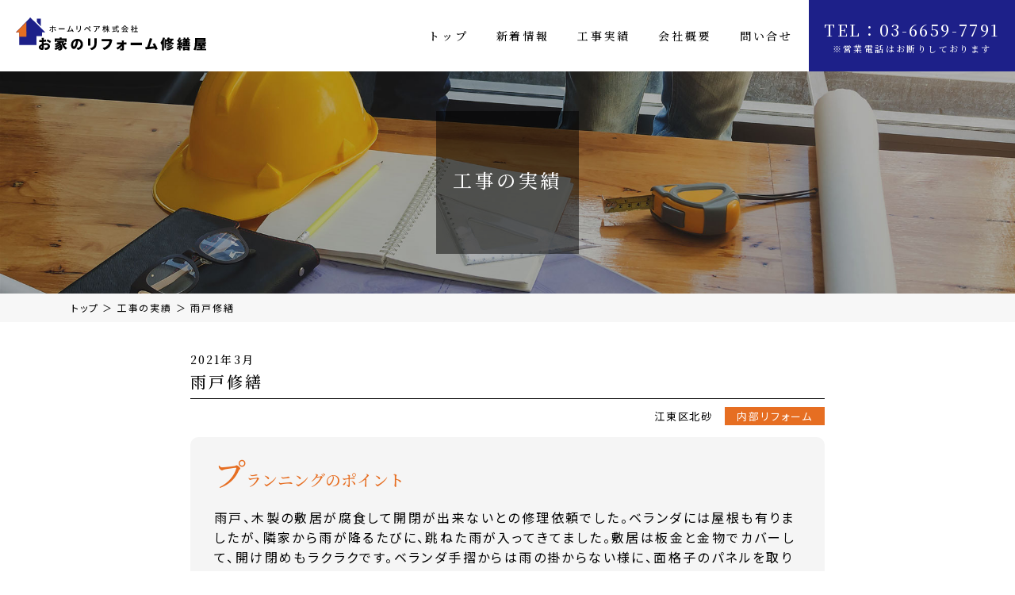

--- FILE ---
content_type: text/html; charset=UTF-8
request_url: https://shuzenya.net/case/484/
body_size: 5064
content:
<!DOCTYPE html>
<html lang="ja">
<head>
	<meta charset="utf-8">
	<title>お家のリフォーム修繕屋【ホームリペア株式会社】</title>
	<!-- META -->
	<meta http-equiv="X-UA-Compatible" content="IE=edge">
	<meta name="viewport" content="width=device-width,initial-scale=1,viewport-fit=cover">
	<meta name="format-detection" content="telephone=no">
	<!-- CSS -->
	<link href="//fonts.googleapis.com/css2?family=Noto+Sans+JP:wght@400;700&family=Noto+Serif+JP:wght@500;600&display=swap" rel="stylesheet">
	<link rel="stylesheet" type="text/css" href="https://shuzenya.net/wp-content/themes/homerepair/css/hiraku.css" media="all">
	<link rel="stylesheet" type="text/css" href="https://shuzenya.net/wp-content/themes/homerepair/css/slick.css" media="all">
	<link rel="stylesheet" type="text/css" href="https://shuzenya.net/wp-content/themes/homerepair/css/slick-theme.css" media="all">
	<link rel="stylesheet" type="text/css" href="https://shuzenya.net/wp-content/themes/homerepair/css/jquery.bxslider.css" media="all">
<!-- 	<link rel="stylesheet" type="text/css" href="https://shuzenya.net/wp-content/themes/homerepair/style.css"> -->
	<link rel="stylesheet" type="text/css" href="https://shuzenya.net/wp-content/themes/homerepair/style.css?1684503940">
	
	<link rel="shortcut icon" href="https://shuzenya.net/wp-content/themes/homerepair/favicon.ico" />
	<!-- JavaScript -->
	<script src="https://shuzenya.net/wp-content/themes/homerepair/js/jquery-3.1.1.min.js?v=1.0.0"></script>
	<script src="https://shuzenya.net/wp-content/themes/homerepair/js/hiraku.js"></script>
	<script src="https://shuzenya.net/wp-content/themes/homerepair/js/slick.js"></script>
	<script src="https://shuzenya.net/wp-content/themes/homerepair/js/script.js"></script>
	<script src="https://shuzenya.net/wp-content/themes/homerepair/js/jquery.bxslider.min.js"></script>
	
	<!--[if lt IE 9]>
	<script src="https://cdnjs.cloudflare.com/ajax/libs/html5shiv/3.7.3/html5shiv.js"></script>
	<![endif]-->

<link rel='dns-prefetch' href='//s.w.org' />
		<script type="text/javascript">
			window._wpemojiSettings = {"baseUrl":"https:\/\/s.w.org\/images\/core\/emoji\/13.0.0\/72x72\/","ext":".png","svgUrl":"https:\/\/s.w.org\/images\/core\/emoji\/13.0.0\/svg\/","svgExt":".svg","source":{"concatemoji":"https:\/\/shuzenya.net\/wp-includes\/js\/wp-emoji-release.min.js?ver=5.5.17"}};
			!function(e,a,t){var n,r,o,i=a.createElement("canvas"),p=i.getContext&&i.getContext("2d");function s(e,t){var a=String.fromCharCode;p.clearRect(0,0,i.width,i.height),p.fillText(a.apply(this,e),0,0);e=i.toDataURL();return p.clearRect(0,0,i.width,i.height),p.fillText(a.apply(this,t),0,0),e===i.toDataURL()}function c(e){var t=a.createElement("script");t.src=e,t.defer=t.type="text/javascript",a.getElementsByTagName("head")[0].appendChild(t)}for(o=Array("flag","emoji"),t.supports={everything:!0,everythingExceptFlag:!0},r=0;r<o.length;r++)t.supports[o[r]]=function(e){if(!p||!p.fillText)return!1;switch(p.textBaseline="top",p.font="600 32px Arial",e){case"flag":return s([127987,65039,8205,9895,65039],[127987,65039,8203,9895,65039])?!1:!s([55356,56826,55356,56819],[55356,56826,8203,55356,56819])&&!s([55356,57332,56128,56423,56128,56418,56128,56421,56128,56430,56128,56423,56128,56447],[55356,57332,8203,56128,56423,8203,56128,56418,8203,56128,56421,8203,56128,56430,8203,56128,56423,8203,56128,56447]);case"emoji":return!s([55357,56424,8205,55356,57212],[55357,56424,8203,55356,57212])}return!1}(o[r]),t.supports.everything=t.supports.everything&&t.supports[o[r]],"flag"!==o[r]&&(t.supports.everythingExceptFlag=t.supports.everythingExceptFlag&&t.supports[o[r]]);t.supports.everythingExceptFlag=t.supports.everythingExceptFlag&&!t.supports.flag,t.DOMReady=!1,t.readyCallback=function(){t.DOMReady=!0},t.supports.everything||(n=function(){t.readyCallback()},a.addEventListener?(a.addEventListener("DOMContentLoaded",n,!1),e.addEventListener("load",n,!1)):(e.attachEvent("onload",n),a.attachEvent("onreadystatechange",function(){"complete"===a.readyState&&t.readyCallback()})),(n=t.source||{}).concatemoji?c(n.concatemoji):n.wpemoji&&n.twemoji&&(c(n.twemoji),c(n.wpemoji)))}(window,document,window._wpemojiSettings);
		</script>
		<style type="text/css">
img.wp-smiley,
img.emoji {
	display: inline !important;
	border: none !important;
	box-shadow: none !important;
	height: 1em !important;
	width: 1em !important;
	margin: 0 .07em !important;
	vertical-align: -0.1em !important;
	background: none !important;
	padding: 0 !important;
}
</style>
	<link rel='stylesheet' id='wp-block-library-css'  href='https://shuzenya.net/wp-includes/css/dist/block-library/style.min.css?ver=5.5.17' type='text/css' media='all' />
<link rel='stylesheet' id='contact-form-7-css'  href='https://shuzenya.net/wp-content/plugins/contact-form-7/includes/css/styles.css?ver=5.2.2' type='text/css' media='all' />
<link rel='stylesheet' id='contact-form-7-confirm-css'  href='https://shuzenya.net/wp-content/plugins/contact-form-7-add-confirm/includes/css/styles.css?ver=5.1' type='text/css' media='all' />
<script type='text/javascript' src='https://shuzenya.net/wp-includes/js/jquery/jquery.js?ver=1.12.4-wp' id='jquery-core-js'></script>
<link rel="https://api.w.org/" href="https://shuzenya.net/wp-json/" /><link rel="alternate" type="application/json" href="https://shuzenya.net/wp-json/wp/v2/case/484" /><link rel="EditURI" type="application/rsd+xml" title="RSD" href="https://shuzenya.net/xmlrpc.php?rsd" />
<link rel="wlwmanifest" type="application/wlwmanifest+xml" href="https://shuzenya.net/wp-includes/wlwmanifest.xml" /> 
<link rel='prev' title='配管漏水' href='https://shuzenya.net/case/479/' />
<link rel='next' title='屋根・外壁リフォーム' href='https://shuzenya.net/case/506/' />
<meta name="generator" content="WordPress 5.5.17" />
<link rel='shortlink' href='https://shuzenya.net/?p=484' />
<link rel="alternate" type="application/json+oembed" href="https://shuzenya.net/wp-json/oembed/1.0/embed?url=https%3A%2F%2Fshuzenya.net%2Fcase%2F484%2F" />
<link rel="alternate" type="text/xml+oembed" href="https://shuzenya.net/wp-json/oembed/1.0/embed?url=https%3A%2F%2Fshuzenya.net%2Fcase%2F484%2F&#038;format=xml" />
			<script type="text/javascript" >
				window.ga=window.ga||function(){(ga.q=ga.q||[]).push(arguments)};ga.l=+new Date;
				ga('create', 'UA-188515684-1', 'auto');
				// Plugins
				ga('require', 'displayfeatures');
				ga('send', 'pageview');
			</script>
			<script async src="https://www.google-analytics.com/analytics.js"></script>
			</head>
<body>
	<header id="pagetop" class="header_wrapper">
		<h1 class="header_logo"><a href="/"><img src="https://shuzenya.net/wp-content/themes/homerepair/images/logo.svg" alt="ホームリペア株式会社 お家のリフォーム修繕屋"></a></h1>
		<div class="pc_none">
			<button id="offcanvas-btn-right" class="gnav_btn">
				<p class="gnav_btnline">
					<span></span>
					<span></span>
					<span></span>
				</p>
			</button>
			<div class="gnav offcanvas-right">
				<nav>
					<ul class="gnav_menu">
						<li><a href="/">トップ</a></li>
						<li><a href="/topics/">新着情報</a></li>
						<li><a href="/case/">工事実績</a></li>
						<li><a href="/company/">会社概要</a></li>
						<li><a href="/contact/">問い合せ</a></li>
					</ul>
				</nav>
				<div class="gnav_info">
					<div class="ff_mincho fs15">ホームリペア株式会社</div>
					<div class="gnav_info_detail">東京都江東区北砂４−１０−９<br>砂町銀座商店街<br>TEL：<a href="tel:0366597791">03-6659-7791</a><br>Mail：<a href="maito:syuzenya1@gmail.com">syuzenya1@gmail.com</a></div>
				</div>
			</div>
		</div>
		<nav class="gnav_pc pc_only posi_relative">
			<ul class="gnav_menu">
				<li><a href="/">トップ</a></li>
				<li><a href="/topics/">新着情報</a></li>
				<li><a href="/case/">工事実績</a></li>
				<li><a href="/company/">会社概要</a></li>
				<li><a href="/contact/">問い合せ</a></li>
			</ul>
			<a href="tel:0366597791" class="gnav_tel disp_block bg_blue01 ff_mincho fc_white al_center posi_absolute pc_only">TEL：03-6659-7791<br><span style="font-size: 11px;">※営業電話はお断りしております</span></a>
		</nav>
	</header>

	<!-- main start -->
	<div class="main">

		<div class="main_mv company_mv">
			<h2 class="title01">工事の実績</h2>
		</div>

		<div class="breadcrumb"><div class="pc_box"><a href="/">トップ</a> ＞ <a href="/case/">工事の実績</a> ＞ 雨戸修繕</div></div>

		<div class="case mainbox wrapper">
			<div class="case_list_wrapper">

  			<article class="case_list case_list_detail">
					<div class="intro">
						<div class="date ff_mincho">
  						2021年3月            </div>
						<h3 class="title ff_mincho">雨戸修繕</h3>
					</div>
					<div class="detail al_right">
						<div class="name disp_iblock">江東区北砂</div>
						<div class="category disp_iblock bg_orange01">
              <a class="fc_white" href="https://shuzenya.net/case/?kind=内部リフォーム">
                内部リフォーム              </a>
            </div>
					</div>
  				<div class="contents">
                        <div class="point_text_wrap">
    					<div class="point ff_mincho"><span>プ</span>ランニングのポイント</div>
    					<div class="text">雨戸、木製の敷居が腐食して開閉が出来ないとの修理依頼でした。ベランダには屋根も有りましたが、隣家から雨が降るたびに、跳ねた雨が入ってきてました。敷居は板金と金物でカバーして、開け閉めもラクラクです。ベランダ手摺からは雨の掛からない様に、面格子のパネルを取り付けました。お客様にも喜んで頂きました。当店では、お家の、小さな事でも対応しています。</div>
            </div>
                  						<figure class="photo" style="background: url(https://shuzenya.net/wp-content/uploads/2021/04/ishizaki-5-768x1024.jpg) center center no-repeat rgb(245,245,245);background-size: contain;"></figure>
                  						<figure class="photo" style="background: url(https://shuzenya.net/wp-content/uploads/2021/04/ishizaki-3-768x1024.jpg) center center no-repeat rgb(245,245,245);background-size: contain;"></figure>
                  						<figure class="photo" style="background: url(https://shuzenya.net/wp-content/uploads/2021/04/ishizaki-2-768x1024.jpg) center center no-repeat rgb(245,245,245);background-size: contain;"></figure>
                  						<figure class="photo" style="background: url(https://shuzenya.net/wp-content/uploads/2021/04/ishizaki-3-1-768x1024.jpg) center center no-repeat rgb(245,245,245);background-size: contain;"></figure>
                                    </div>
                      				<a href="/case/" class="topics_article_back disp_block">工事の実績一覧へ戻る &gt;</a>
  			</article>
			</div>
		</div>

		
		<div class="cv bg_white02 posi_relative">
			<div class="pc_box posi_relative">
				<figure class="cv_woman posi_absolute"><img src="https://shuzenya.net/wp-content/themes/homerepair/images/cv_woman.png" alt="" class="posi_absolute"></figure>
				<div class="cv_txt ff_mincho"><span>マンション</span>も<span>一軒家</span>も<br><span class="pc_only">　　　</span>住まいのことなら<br><span class="pc_only">　　　　　　</span><span class="yellow">お気軽に</span><span>ご相談ください！</span></div>
				<div class="cv_location bg_orange01 ff_mincho fc_white">砂町銀座商店街・明治通りから約100M。<br class="sp_only">お花屋さんの隣です。<br>リフォームは安心な地元業者で！</div>
				<div class="cv_locicon posi_absolute"><img src="https://shuzenya.net/wp-content/themes/homerepair/images/ico_location.png" alt=""></div>
				<ul class="cv_btn sp_none disp_flex">
					<li>
					<a href="tel:0366597791" class="btn01 posi_relative"><img src="https://shuzenya.net/wp-content/themes/homerepair/images/ico_hand.png" alt="" class="cv_hand posi_absolute"><img src="https://shuzenya.net/wp-content/themes/homerepair/images/ico_tel.png" alt="" class="cv_telico disp_inline">03-6659-7791</a>
					※お客様以外の営業電話はお断りします
					</li>
					<li><a href="/contact/" class="btn01 posi_relative"><img src="https://shuzenya.net/wp-content/themes/homerepair/images/ico_hand.png" alt="" class="cv_hand posi_absolute">WEB<span>からのお問合せはこちら</span></a></li>
				</ul>
			</div>
		</div>	</div>
	<!-- main end -->

	<ul class="sp_btmcv disp_flex pc_none">
		<li><a href="tel:0366597791"><img src="https://shuzenya.net/wp-content/themes/homerepair/images/ico_tel.png" alt="">03-6659-7791</a></li>
		<li><a href="/contact/"><img src="https://shuzenya.net/wp-content/themes/homerepair/images/ico_mail.png" alt="">メールでお問合せ</a></li>
	</ul>


	<footer class="footer_wrapper">
		<div class="footer_pcbox">
			<div class="footer_intro disp_flex">
				<ul>
					<li>地域密着</li>
					<li>適正価格</li>
					<li>長期保証</li>
				</ul>
				<div>ホームリペア株式会社</div>
			</div>
			<div class="footer_detail">
				<div>東京都江東区北砂４−１０−９　砂町銀座商店街</div>
				<div>TEL：<a href="tel:0366597791">03-6659-7791</a></div>
				<div>Mail：<a href="maito:syuzenya1@gmail.com">syuzenya1@gmail.com</a></div>
			</div>
		</div>
		<div class="footer_copy al_center">Copyright © 2020 shuzenya All rights reserved.</div>
	</footer>

<script>
// scroll to hide header
$(".offcanvas-right").hiraku({
    btn:"#offcanvas-btn-right",
    direction:"right"
});
</script>

<script>
document.addEventListener( 'wpcf7mailsent', function( event ) {
  location = 'https://shuzenya.net/contact/complete/'; /* 遷移先のURL */
}, false );
</script><script type='text/javascript' id='contact-form-7-js-extra'>
/* <![CDATA[ */
var wpcf7 = {"apiSettings":{"root":"https:\/\/shuzenya.net\/wp-json\/contact-form-7\/v1","namespace":"contact-form-7\/v1"}};
/* ]]> */
</script>
<script type='text/javascript' src='https://shuzenya.net/wp-content/plugins/contact-form-7/includes/js/scripts.js?ver=5.2.2' id='contact-form-7-js'></script>
<script type='text/javascript' src='https://shuzenya.net/wp-includes/js/jquery/jquery.form.min.js?ver=4.2.1' id='jquery-form-js'></script>
<script type='text/javascript' src='https://shuzenya.net/wp-content/plugins/contact-form-7-add-confirm/includes/js/scripts.js?ver=5.1' id='contact-form-7-confirm-js'></script>
<script type='text/javascript' src='https://shuzenya.net/wp-includes/js/wp-embed.min.js?ver=5.5.17' id='wp-embed-js'></script>
</body>
</html>

--- FILE ---
content_type: text/css
request_url: https://shuzenya.net/wp-content/themes/homerepair/style.css?1684503940
body_size: 10202
content:
/*
Theme Name: homerepair
*/

/* CSS Document */

/* base
-----------------------------------------------*/
/* ========== universal reset ========== */
/* ========== base style ========== */

/* common parts
-----------------------------------------------*/
/* ========== text ========== */
/* ========== float ========== */
/* ========== display ========== */
/* ========== position ========== */
/* ========== overflow ========== */
/* ========== width ========== */
/* ========== margin ========== */
/* ========== background ========== */
/* ========== btn ========== */
/* ========== device displaying ========== */
/* ========== z-index ========== */
/* ========== animation for ScrollTrigger.min.js  ========== */

/* common style
-----------------------------------------------*/
/* ========== header ========== */
/* ========== gnav ========== */
/* ========== breadcrumb ========== */
/* ========== main ========== */
/* ========== footer ========== */

/* other style
-----------------------------------------------*/
/* ========== company ========== */
/* ========== topics ========== */



/* base
-----------------------------------------------*/
/* ========== universal reset ========== */
/**
* html5doctor.com Reset Stylesheet v1.6.1 (http://html5doctor.com/html-5-reset-stylesheet/)
* Richard Clark (http://richclarkdesign.com)
* http://cssreset.com
*/
html, body, div, span, object, iframe,
h1, h2, h3, h4, h5, h6, p, blockquote, pre,
abbr, address, cite, code,
del, dfn, em, img, ins, kbd, q, samp,
small, strong, sub, sup, var,
b, i,
dl, dt, dd, ol, ul, li,
fieldset, form, label, legend,
button, input, select, textarea,
table, caption, tbody, tfoot, thead, tr, th, td,
article, aside, canvas, details, figcaption, figure,
footer, header, hgroup, menu, nav, section, summary,
time, mark, audio, video {
margin:0;
padding:0;
border:0;
outline:0;
font-size:100%;
vertical-align:baseline;
background:transparent;
}
body { line-height:1; }
article,aside,details,figcaption,figure,
footer,header,hgroup,menu,nav,section {
display:block;
}
nav ul { list-style:none; }
blockquote, q {
quotes:none;
}
blockquote:before, blockquote:after,
q:before, q:after {
content:'';
content:none;
}
a {
margin:0;
padding:0;
font-size:100%;
vertical-align:baseline;
background:transparent;
}


/* ========== base style ========== */
* { box-sizing: border-box; }

html { height: 100%; }

body {
height: 100%;
min-height: 100%;
background: #fff;
color: #000;
font-size: 14px;
font-family: 'Noto Sans JP', sans-serif;
font-weight: 400;
font-feature-settings: "palt";
letter-spacing: 0.1em;
}
@media (max-width: 374px) {
	body {
	font-size: 3.73vw;
	}
}
@media (min-width: 768px) {
	body {
	font-size: 15px;
	letter-spacing: 0.15em;
	}
}
@media (min-width: 980px) {
	body {
	font-size: 16px;
	}
	body.js-hiraku-offcanvas-body-right {
	width: 100% !important;
	position: static;
	left: 0;
	overflow: auto;
	}
}


a:link,
a:visited {
color: #000;
text-decoration: none;
}
a:hover,
a:hover img,
button:hover img,
input[type="text"]:hover {
opacity: 0.80;
filter: alpha(opacity=80);
cursor: pointer;
-webkit-transition: all 0.1s ease;
-moz-transition: all 0.1s ease;
-o-transition: all 0.1s ease;
transition: all  0.1s ease;
}

div,p,h1,h2,h3,h4,h5,h6,li,dt,dd,th,td {
line-height: 100%;
font-weight: normal;
font-feature-settings: "palt";
letter-spacing: 0.1em;
}
@media (min-width: 768px) {
	div,p,h1,h2,h3,h4,h5,h6,li,dt,dd,th,td {
	letter-spacing: 0.15em;
	}
}

div, article { box-sizing: border-box; }

ol, ul { list-style:none; }

img {
width: 100%;
height: auto;
display: block;
margin-left: auto;
margin-right: auto;
}

strong { font-weight:bold; }

table {
width: 100%;
border-collapse: collapse;
border-spacing: 0;
}
th, td {
text-align: left;
padding: 15px 0;
line-height: 140%;
}
th {
white-space: nowrap;
border-bottom: 1px solid #4a4a4a;
}
td {
border-bottom: 1px solid #4a4a4a;
}
@media (min-width: 980px) {
	th, td {
	padding: 27px 45px;
	}
	th {
	text-align: center;
	}
}

input, select { vertical-align:middle; }
textarea, input[type="text"], input[type="email"], input[type="password"], input[type="tel"],　input[type="number"], select {
-webkit-appearance: none;
display: inline-block;
width: 100%;
padding: 13px 10px;
background-color: #fff;
border: 1px solid #d1d1d1;
border-radius: 5px;
font-family: 'Noto Sans JP', sans-serif;
font-size: 100%;
font-weight: 400;
color: #796c56;
letter-spacing: 0.1em;
}
input[type="submit"] {
display: block;
font-family: 'Noto Sans JP', sans-serif;
cursor: pointer;
}
input::placeholder,
textarea::placeholder,
select::placeholder {
color: #b5b5b5;
}
input:-ms-input-placeholder,
textarea:-ms-input-placeholder,
select:-ms-input-placeholder {
color: #b5b5b5;
}
input::-ms-input-placeholder,
textarea::-ms-input-placeholder,
select::-ms-input-placeholder {
color: #b5b5b5;
}

textarea{ display: block; resize: vertical; height: 9em; }
label{ cursor: pointer; position: relative; }
input[type="radio" i],
input[type="checkbox" i] { margin: 0 5px 0 0; }
button { cursor: pointer; }

select {
-webkit-appearance: none;
-moz-appearance: none;
appearance: none;
text-indent:.01px; /* Firefox用 */
text-overflow:""; /* Firefox用 */
background-image: url("images/common/select_arrow.svg");
background-repeat: no-repeat;
background-size: 14px 8px;
background-position: calc(100% - 10px) center;
cursor:pointer;
}
select::-ms-expand {
display: none;
}
/*　IE11,IE10　*/
@media screen and (-ms-high-contrast: active), (-ms-high-contrast: none) {
	.formSample select:not(:target) {
	padding-right:0;
	background-image:none;
	}
}

button {
display: block;
width: 100%;
margin: 0;
padding: 0;
text-align: left;
line-height: 100%;
font-family: 'Noto Sans JP', sans-serif;
font-size: 100%;
font-weight: 400;
outline: 0;
border: none;
cursor: pointer;
}

hr {
border-bottom: none;
border-color: #000;
padding: 0;
margin: 0;
}



/* common parts
-----------------------------------------------*/
/* ========== text ========== */
/* size */
.fs9 { font-size:9px !important; }
.fs10 { font-size:10px !important; }
.fs11 { font-size:11px !important; }
.fs12 { font-size:12px !important; }
.fs13 { font-size:13px !important; }
.fs14 { font-size:14px !important; }
.fs15 { font-size:15px !important; }
.fs16 { font-size:16px !important; }
.fs17 { font-size:17px !important; }
.fs18 { font-size:18px !important; }
.fs19 { font-size:19px !important; }
.fs20 { font-size:20px !important; }
.fs22 { font-size:22px !important; }
.fs24 { font-size:24px !important; }
.fs25 { font-size:25px !important; }
.fs30 { font-size:30px !important; }
.fs32 { font-size:32px !important; }
.fs34 { font-size:34px !important; }
.fs36 { font-size:36px !important; }

/* align */
.al_left { text-align: left; }
.al_center { text-align: center; }
.al_right { text-align: right; }

/* color */
.fc_base, .fc_base:link, .fc_base:visited { color: #796c56 !important; }
.fc_white, .fc_white:link, .fc_white:visited { color: #fff !important; }
.fc_red01, .fc_red01:link, .fc_red01:visited { color: #ef8374; }
.fc_pink01, .fc_pink01:link, .fc_pink01:visited { color: #ffa876; }

/* weight */
.fw400 { font-weight: 400 !important; }
.fw700 { font-weight: 700 !important; }

/* style */
.fs_italic { font-style: italic; }
/* family */
.ff_mincho { font-family: 'Noto Serif JP', serif; }

/* decoration */
.deco_line { text-decoration: underline !important; }
.deco_nodeco { text-decoration: none !important; }

/* line-height */
.lh120 { line-height: 120%; }
.lh130 { line-height: 130%; }
.lh140 { line-height: 140%; }
.lh150 { line-height: 150%; }
.lh160 { line-height: 160%; }
.lh170 { line-height: 170%; }
.lh180 { line-height: 180%; }
.lh200 { line-height: 200%; }

/* limited line */
.lmtdline01 {
white-space: nowrap;
overflow: hidden;
text-overflow: ellipsis;
}
.lmtdline02 {
display: -webkit-box;
-webkit-box-orient: vertical;
-webkit-line-clamp: 2;
overflow: hidden;
}
.lmtdline03 {
display: -webkit-box;
-webkit-box-orient: vertical;
-webkit-line-clamp: 3;
overflow: hidden;
}


/* ========== float ========== */
/* clearfix */
.clearfix:before,
.clearfix:after {
display: table;
content: " ";
}
.clearfix:after { clear: both; }

/* float */
.float_left { float: left; }
.float_right { float: right; }


/* ========== display ========== */
.disp_block { display: block !important;}
.disp_iblock { display: inline-block !important;}
.disp_inline { display: inline !important;}
.disp_none { display: none;}
.disp_flex { display: flex; flex-wrap: wrap; justify-content: space-between; align-items: flex-start; }
.disp_float:after {
  content: "";
  display: block;
  clear: both;
}
.disp_float > *{
  float:left;
}


/* ========== position ========== */
.posi_relative { position: relative !important; }
.posi_absolute { position: absolute !important; }
.posi_fixed { position: fixed !important; }


/* ========== overflow ========== */
.overflow_hidden { overflow: hidden !important; }


/* ========== width ========== */
.wid100per { width: 100% !important; }
.wid75per { width: 75% !important; }
.wid50per { width: 50% !important; }


/* ========== margin ========== */
/* margin-auto */
.mx_auto { margin-left: auto; margin-right: auto; }

/* margin-top */
.mt0 { margin-top: 0 !important; }
.mt3 { margin-top: 3px !important; }
.mt5 { margin-top: 5px !important; }
.mt7 { margin-top: 7px !important; }
.mt10 { margin-top: 10px !important; }
.mt15 { margin-top: 15px !important; }
.mt20 { margin-top: 20px !important; }
.mt25 { margin-top: 25px !important; }
.mt30 { margin-top: 30px !important; }
.mt35 { margin-top: 35px !important; }
.mt40 { margin-top: 40px !important; }
.mt50 { margin-top: 50px !important; }

/* margin-bottom */
.mb0 { margin-bottom: 0 !important; }
.mb3 { margin-bottom: 3px !important; }
.mb5 { margin-bottom: 5px !important; }
.mb7 { margin-bottom: 7px !important; }
.mb10 { margin-bottom: 10px !important; }
.mb15 { margin-bottom: 15px !important; }
.mb20 { margin-bottom: 20px !important; }
.mb25 { margin-bottom: 25px !important; }
.mb30 { margin-bottom: 30px !important; }
.mb35 { margin-bottom: 35px !important; }
.mb40 { margin-bottom: 40px !important; }
.mb50 { margin-bottom: 50px !important; }

/* margin-left */
.ml0 { margin-left: 0px !important; }
.ml3 { margin-left: 3px !important; }
.ml5 { margin-left: 5px !important; }
.ml7 { margin-left: 7px !important; }
.ml10 { margin-left: 10px !important; }
.ml15 { margin-left: 15px !important; }
.ml20 { margin-left: 20px !important; }
.ml25 { margin-left: 25px !important; }
.ml30 { margin-left: 30px !important; }

/* margin-right */
.mr0 { margin-right: 0 !important; }
.mr3 { margin-right: 3px !important; }
.mr5 { margin-right: 5px !important; }
.mr7 { margin-right: 7px !important; }
.mr10 { margin-right: 10px !important; }
.mr15 { margin-right: 15px !important; }
.mr20 { margin-right: 20px !important; }
.mr25 { margin-right: 25px !important; }
.mr30 { margin-right: 30px !important; }
.mr_10 {margin-right: -10px !important; }

/* padding-top */
.pt0 { padding-top: 0 !important; }
.pt3 { padding-top: 3px !important; }
.pt5 { padding-top: 5px !important; }
.pt7 { padding-top: 7px !important; }
.pt10 { padding-top: 10px !important; }
.pt15 { padding-top: 15px !important; }
.pt20 { padding-top: 20px !important; }
.pt25 { padding-top: 25px !important; }
.pt30 { padding-top: 30px !important; }
.pt35 { padding-top: 35px !important; }
.pt40 { padding-top: 40px !important; }
.pt50 { padding-top: 50px !important; }

/* padding-bottom*/
.pb0 { padding-bottom: 0 !important; }
.pb3 { padding-bottom: 3px !important; }
.pb5 { padding-bottom: 5px !important; }
.pb7 { padding-bottom: 7px !important; }
.pb10 { padding-bottom: 10px !important; }
.pb15 { padding-bottom: 15px !important; }
.pb20 { padding-bottom: 20px !important; }
.pb25 { padding-bottom: 25px !important; }
.pb30 { padding-bottom: 30px !important; }
.pb35 { padding-bottom: 35px !important; }
.pb40 { padding-bottom: 40px !important; }

/* padding-left */
.pl0 { padding-left: 0px !important; }
.pl3 { padding-left: 3px !important; }
.pl5 { padding-left: 5px !important; }
.pl7 { padding-left: 7px !important; }
.pl10 { padding-left: 10px !important; }
.pl15 { padding-left: 15px !important; }
.pl20 { padding-left: 20px !important; }
.pl25 { padding-left: 25px !important; }
.pl30 { padding-left: 30px !important; }

/* padding-right */
.pr0 { padding-right: 0 !important; }
.pr3 { padding-right: 3px !important; }
.pr5 { padding-right: 5px !important; }
.pr7 { padding-right: 7px !important; }
.pr10 { padding-right: 10px !important; }
.pr15 { padding-right: 15px !important; }
.pr20 { padding-right: 20px !important; }
.pr25 { padding-right: 25px !important; }
.pr30 { padding-right: 30px !important; }


/* ========== background ========== */
.bg_white01 { background: #fff; }
.bg_white02 { background: #f5f5f5; }
.bg_blue01 { background: #1d2089; }
.bg_orange01 { background: #e66e22; }


/* ========== btn ========== */
.btn01 {
display: block;
width: 75vw;
height: 18vw;
margin-left: auto;
margin-right: auto;
background: url("images/btn01.png") 0 0 / 100% auto no-repeat;
color: #fff !important;
text-align: center;
}


/* ========== device displaying ========== */
.sp_none { display: none; }
.spc_above { display: none; }
.pc_only { display: none; }
.sp_box {
width: 90vw;
margin-left: auto;
margin-right:  auto;
}
@media (min-width:768px){
	.sp_none { display: block; }
	.sp_only { display: none; }
}
@media (min-width:990px){
	.spc_none { display: none; }
	.spc_above { display: block; }
}
@media (min-width:1000px){
	.pc_none { display: none; }
	.pc_only { display: block; }
	
	.pc_box {
	width: 1100px;
	margin-left: auto;
	margin-right: auto;
	}
	.sp_box { width: 100%; }
}


/* ========== z-index ========== */
.header_wrapper { z-index: 2; }
.gnav_btn { z-index: 50; }
.index_notice { z-index: 2; }


/* ========== animation for ScrollTrigger.min.js  ========== */
.invisible {
transition: opacity 1s ease;
opacity: 0.0;
}
.visible {
transition: opacity 1s ease;
opacity: 1.0;
}



/* common style
-----------------------------------------------*/
/* ========== header ========== */
.header_wrapper {
position: relative;
width: 100%;
height: 50px;
background: #fff;
}
.header_logo {
position: absolute;
left: 8px;
top: 8px;
width: 172px;
}
@media (min-width: 768px) {
	.header_wrapper {
	height: 70px;
	}
	.header_logo {
	left: 15px;
	top: 12px;
	width: 240px;
	}
}
@media (min-width: 980px) {
	.header_wrapper {
	position: fixed;
	top: 0;
	left: 0;
	height: 90px;
	}
	.header_logo {
	left: 20px;
	top: 22px;
	width: 240px;
	}
}


/* ========== gnav ========== */
/* gnav_btn */
.gnav_btn {
position: fixed;
width: 27px;
top: 13px;
right: 13px;
cursor: pointer;
}
.gnav_btnline {
position: relative;
display: block;
width: 27px;
height: 23px;
-webkit-transition: all .4s;
transition: all .4s;
  box-sizing: border-box;
}
.gnav_btnline span {
position: absolute;
display: inline-block;
left: 0;
width: 100%;
height: 3px;
background-color: #c1c1c1;
-webkit-transition: all .4s;
transition: all .4s;
box-sizing: border-box;
}
.gnav_btnline span:nth-of-type(1) {
top: 0;
}
.gnav_btnline span:nth-of-type(2) {
top: 10px;
}
.gnav_btnline span:nth-of-type(3) {
bottom: 0;
}
.gnav_btnline span:nth-of-type(2)::after {
position: absolute;
top: 0;
left: 0;
content: '';
width: 100%;
height: 3px;
background-color: #c1c1c1;
-webkit-transition: all .4s;
transition: all .4s;
}

/* gnav */
.gnav {
padding: 22px 30px 22px;
background: #1d2089 !important;
}
.gnav * {
color: #fff !important;
}
.gnav_menu li {
font-size: 14px;
font-family: 'Noto Serif JP', serif;
border-bottom: 1px solid #c1c1c1;
letter-spacing: 0.20em;
font-weight: 500;
}
.gnav_menu li a {
display: block;
padding: 22px 0 7px;
}
.gnav_info {
margin: 60px 0 0;
text-align: right;
}
.gnav_info_detail {
margin-top: 20px;
font-size: 11px;
line-height: 180%;
}
@media (min-width: 768px) {
	.gnav_btn {
	right: 20px;
	top: 23px;
	}
}
@media (min-width: 980px) {
	.js-hiraku-offcanvas-active {
	display: none;
	}
	.gnav_pc {
	width: 100%;
	}
	.gnav_logo {
	width: 160px;
	padding: 17px 0 12px;
	}
	.gnav_menu {
	position: absolute;
	top: 38px;
	right: 280px;
	display: flex;
	justify-content: space-between;
	width: 460px;
	margin: 0;
	}
	.gnav_menu li {
	border: none;
	text-align: center;
	}
	.gnav_menu li a {
	padding: 0;
	}
	.gnav_menu li span {
	margin-bottom: 7px;
	}
	.gnav_tel {
	top: 0;
	right: 0;
	width: 260px;
	height: 90px;
	padding-top: 28px;
	font-size: 20px;
	}
}



/* ========== breadcrumb ========== */
.breadcrumb {
margin-bottom: 40px;
padding: 10px 15px;
font-size: 11px;
white-space: nowrap;
overflow: hidden;
text-overflow: ellipsis;
background: #f7f7f7;
}
@media (min-width: 768px) {
	.breadcrumb {
	font-size: 12px;
	}
}
@media (min-width: 980px) {
	.breadcrumb {
	padding: 12px 0;
	}
}


/* ========== main ========== */
.mainbox {
padding-bottom: 50px;
}
.main_mv {
position: relative;
width: 100%;
height: 52vw;
}
.main_mv .title01 {
position: absolute;
left: 36vw;
top: 12vw;
width: 28vw;
height: 28vw;
padding-top: 11.5vw;
background: rgba(0, 0, 0, 0.5);
text-align: center;
font-size: 4vw;
font-weight: 500;
font-family: 'Noto Serif JP', serif;
color: #fff;
letter-spacing: 0.15em;
}
.wrapper {
width: 85vw;
margin-left: auto;
margin-right: auto;
}
@media (min-width: 768px) {
	.mainbox {
	padding-bottom: 70px;
	}
	.main_mv .title01 {
	left: calc(50% - 90px);
	top: calc(50% - 90px);
	width: 180px;
	height: 180px;
	padding-top: 75px;
	font-size: 24px;
	}	
}
@media (min-width: 980px) {
	.main {
	margin-top: 90px;
	}
	.main_mv {
	height: 21.875vw;
	}
	.mainbox {
	width: 1100px;
	padding-bottom: 120px;
	}
}


/* ========== cv ========== */
.cv {
padding: 6.7vw 0 9vw;
}
.cv_woman {
left: 2vw;
top: -13.8vw;
width: 28vw;
}
.cv_txt {
width: 67vw;
margin-left: 28.5vw;
text-align: center;
font-size: 4.4vw;
line-height: 180%;
}
.cv_txt span {
font-size: 5.47vw;
letter-spacing: 0.02em;
}
.cv_txt span.yellow {
background: linear-gradient(transparent 87%, #fff600 87%);
}
.cv_location {
width: 93vw;
margin: 4vw auto 0;
padding: 3vw 6vw;
line-height: 160%;
}
.cv_locicon {
top: 24.5vw;
right: 5.33vw;
width: 20px;
}
@media (min-width: 768px) {
	.cv {
	padding: 6vw 0;
	}
	.cv_woman {
	top: -8.7vw;
	}
	.cv_txt {
	font-size: 3vw;
	}
	.cv_txt span {
	font-size: 4.5vw;
	}
	.cv_location {
	width: 70vw;
	margin: 4vw auto 0 27vw;
	padding: 3vw 4vw;
	letter-spacing: 0.07em;
	font-size: 2vw;
	}
	.cv_locicon {
	top: 18.5vw;
	width: 30px;
	}
	.cv_btn {
	display: flex;
	width: 700px;
	margin: 50px auto 0;
	}
	.cv_btn li {
	width: 48%;
	}
	.cv_btn li a {
	width: 100%;
	padding-top: 30px;
	height: 80px;
	text-align: center;
	font-family: 'Noto Serif JP', serif;
	letter-spacing: 0.07em;
	font-size: 26px;
	}
	.cv_btn li:last-child a {
	text-indent: 1em;
	}
	.cv_btn li a span {
	font-size: 15px;
	}
	.cv_hand {
	left: -30px;
	top: 10px;
	width: 80px;
	}
	.cv_telico {
	width: 22px;
	margin-right: 10px;
	}
}
@media (min-width: 980px) {
	.cv {
	padding: 0;
	}
	.cv .pc_box {
	padding: 80px 0;
	}
	.cv_woman {
	top: -60px;
	left: 18px;
	width: 310px;
	}
	.cv_txt {
	width: 680px;
	margin-left: 390px;
	font-size: 25px;
	text-align: left;
	letter-spacing: 0;
	line-height: 200%;
	}
	.cv_txt span {
	font-size: 43px;
	}
	.cv_txt span.pc_only {
	font-size: 1em;
	display: inline;
	}
	.cv_location {
	width: 680px;
	margin: 60px auto 0 390px;
	padding: 20px 30px;
	font-size: 20px;
	}
	.cv_locicon {
	left: 405px;
	top: 260px;
	width: 43px;
	}
	.cv_btn {
	width: 960px;
	margin-top: 70px;
	}
	.cv_btn li {
	width: 425px;
	}
	.cv_btn li a {
	height: 117px;
	padding-top: 35px;
	font-size: 36px;
	}
	.cv_btn li:last-child a {
	text-indent: 0.5em;
	}
	.cv_telico {
	width: 30px;
	margin-right: 15px;
	}
	.cv_btn li a span {
	font-size: 20px;
	letter-spacing: 0.05em;
	}
	.cv_hand {
	left: -65px;
	top: 20px;
	width: 103px;
	}
}


/* ========== footer ========== */
.sp_btmcv {
position: fixed;
left: 0;
bottom: 0;
width: 100%;
background: #fff;
}
.sp_btmcv li {
width: 49.8vw;
}
.sp_btmcv a {
display: block;
width: 100%;
height: 13.6vw;
padding: 5vw 0;
color: #fff;
background: #1d2089;
text-align: center;
font-family: 'Noto Serif JP', serif;
font-size: 4vw;
}
.sp_btmcv li img {
display: inline;
margin-right: 2vw;
}
.sp_btmcv li:first-child img {
width: 4.13vw;
}
.sp_btmcv li:nth-child(2) img {
width: 4.53vw;
}

.footer_wrapper {
position: relative;
padding: 45px 7vw;
background: #0b0d54;
}
.footer_wrapper div {
color: #fff !important;
}
.footer_intro {
justify-content: center !important;
align-items: center !important;
}
.footer_intro ul {
width: 22vw;
padding: 2vw 0;
background: rgba(256, 256, 256, 0.8);
}
.footer_intro li {
font-family: 'Noto Serif JP', serif;
text-align: center;
color: #000;
line-height: 180%;
font-size: 3.5vw;
font-weight: 600;
}
.footer_intro div {
margin-left: 1em;
font-size: 4.5vw;
}
.footer_detail {
margin-top: 40px;
}
.footer_detail div {
line-height: 200%;
text-align: center;
font-size: 12px;
letter-spacing: 0;
}
.footer_detail a:link,
.footer_detail a:visited {
color: #fff;
}
.footer_copy {
margin-top: 40px;
font-size: 10px;
}
@media (min-width: 768px) {
	.footer_intro ul {
	width: 110px;
	height: 110px;
	padding-top: 12px;
	}
	.footer_intro li {
	font-size: 16px;
	}
	.footer_intro div {
	font-size: 20px;
	}
}
@media (min-width: 980px) {
	.footer_wrapper {
	padding: 50px 0;
	}
	.footer_pcbox {
	display: flex;
	justify-content: space-between;
	align-items: center;
	width: 750px;
	margin: 0 auto;
	}
	.footer_detail {
	margin: 0;
	width: 330px;
	}
	.footer_detail div {
	text-align: left;
	}
}


/* other style
-----------------------------------------------*/
/* ========== index ========== */
.index_fv {
padding-top: 130vw;
margin-bottom: 30px;
}
.index_slide {
top: 0;
left: 0;
width: 100%;
}
.index_fv h2 {
left: 0;
padding: 12px 10px;
background: rgba(0,0,0,0.4);
top: 87.73vw;
width: 100%;
text-align: center;
font-size: 5vw;
}
.index_fv h2 span {
padding-left: 0.5em;
background: #000;
}
.index_copy {
left: 4vw;
top: 4vw;
}
.index_copy div {
font-size: 3.73vw;
line-height: 145%;
font-weight: 500;
letter-spacing: 0.02em;
}
.index_copy .copy02 {
margin-top: 0.5em;
}
.index_3point {
top: 51.3vw;
left: 36vw;
width: 28vw;
height: 28vw;
padding: 2vw 0;
background: rgba(256, 256, 256, 0.8);
border: 1px solid #000;
}
.index_3point li {
font-family: 'Noto Serif JP', serif;
text-align: center;
color: #000;
line-height: 180%;
font-size: 4.27vw;
}
.index_area {
left: 4vw;
top: 102vw;
padding: 0 0 1.5vw 5px;
border-left: 1px solid #000;
}
.index_area li {
font-family: 'Noto Serif JP', serif;
line-height: 170%;
font-size: 3.23vw;
}
.index_lixil {
right: 4vw;
top: 112vw;
width: 13.33vw;
}
.index_notice {
left: 43.735vw;
top: 120vw;
width: 12.53vw;
}
.index_location {
width: 100%;
padding: 1.33vw 0;
font-size: 3.1vw;
letter-spacing: 0;
line-height: 190%;
}
.index_arrow {
margin: 2vw auto 0 45.53vw;
width: 8.93vw;
}

.index h3 {
position: relative;
padding-bottom: 13px;
font-family: 'Noto Serif JP', serif;
font-size: 6.2vw;
color: #1d2089;
padding-left: 6.5vw;
border-bottom: 3px solid #e66e22;
font-weight: 600;
}
.index h3::after {
content: "";
position: absolute;
right: 0;
bottom: -3px;
width: 40vw;
height: 3px;
background: #1d2089;
}
.index_sec01 {
padding-bottom: 70px;
}
.index_sec01 .servicelist {
margin: 0 6.5vw;
}
.index_sec01 .servicelist li {
margin-top: 40px;
font-size: 16px;
}
.index_sec01 .servicelist li img {
margin-top: 15px;
}
.index_sec01 .lixil_wrapper {
align-items: center;
width: 88vw;
max-width: 320px;
margin: 50px auto 0;
}
.index_sec01 .lixil {
width: 67px;
}
.index_sec01 .lixil_wrapper p {
letter-spacing: 0.07em;
}
.index_sec01 .btn01 {
margin-top: 30px;
padding-top: 7vw;
font-size: 4.6vw;
font-weight: 700;
}
.index_sec02 .topics_list_wrapper {
margin: 40px 6.5vw 0;
}
.index_sec02 .more {
margin: 30px 6.5vw 0;
}
.index_sec02 .more a {
color: #e66e22;
text-decoration: underline;
}
@media (min-width: 768px) {
	.index_fv {
	padding-top: 85vw;
	}
	.index_slide {
	height: 85vw;
	overflow: hidden;
	}
	.index_copy div {
	font-size: 2.8vw;
	}
	.index_3point {
	left: 38.5vw;
	width: 23vw;
	height: 23vw;
	}
	.index_3point li {
	font-size: 3.4vw;
	}
	.index_fv h2 {
	top: 78.5vw;
	font-size: 3.6vw;
	}
	.index_lixil {
	top: 71.7vw;
	width: 11vw;
	}
	.index_area {
	top: 56vw;
	border-left-color: #fff;
	}
	.index_area li {
	color: #fff;
	text-shadow: 1px 2px 3px #808080;
	}
	.index_notice {
	left: 46.5vw;
	top: 72vw;
	width: 7vw;
	}
	.index h3 {
	padding-bottom: 20px;
	font-size: 30px;
	}
	.index_sec01 .servicelist {
	display: flex;
	flex-wrap: wrap;
	justify-content: space-between;
	}
	.index_sec01 .servicelist li {
	width: 47%;
	margin-top: 50px;
	font-size: 18px;
	}
	.index_sec01 .lixil_wrapper {
	max-width: 340px;
	}
	.index_sec01 .btn01 {
	width: 420px;
	height: 100px;
	padding-top: 43px;
	font-size: 24px;
	}
	.index_sec02 .topics_list_wrapper {
	display: flex;
	flex-wrap: wrap;
	justify-content: space-between;	
	}
	.index_sec02 .topics_list {
	width: 31%;
	margin: 0;
	}
}
@media (min-width: 980px) {
	.toppage .header_wrapper {
	display: none;
	}
	.main.index {
	margin-top: 0;
	}
	.index_fv {
	padding-top: 48.75vw;
	margin-bottom: 115px;
	}
	.index_fv_logo {
	left: 50vw;
	top: 0;
	width: 32.125vw;
	padding: 0.93vw 0 0.93vw 1.25vw;
	z-index: 2;
	border-bottom: 3px solid #1d2089;
	}
	.index_fv_logo::after {
	content: "";
	position: absolute;
	right: 0;
	bottom: -3px;
	display: block;
	width: 11.125vw;
	height: 3px;
	background: #e66e22;
	}
	.index_fv_logo img {
	width: 15.625vw;
	margin: 0;
	}
	.index_tel {
    top: 0;
    right: 0;
    width: 20.85vw;
    line-height: 1.25vw;
    font-size: 1.25vw;
    padding-top: 28px;
    z-index: 2;
    height: 90px;
	}
	.index_fv nav {
	top: 11vw;
	right: 0;
	padding-right: 1vw;
	z-index: 2;
	}
	.index_fv nav li {
	font-family: 'Noto Serif JP', serif;
	font-size: 1vw;
	text-align: right;
	line-height: 310%;
	}
	.index_fv h2 {
	left: 0;
	top: 24.375vw;
	width: 18em;
	font-size: 2vw;
	}
	.index_fv h2 span {
	display: inline-block;
	line-height: 100%;
	}
	.index_slide {
	width: 50vw;
	height: 50vw;
	overflow: hidden;
	}
	.index_copy {
	left: 0;
	top: 0;
	width: 90vw;
	height: 45.75vw;
	}
	.index_copy div {
	-webkit-writing-mode: vertical-rl;
	-ms-writing-mode: tb-rl;
	-o-writing-mode: vertical-rl;
	writing-mode: vertical-rl;
	font-size: 1.85vw;
	}
	.index_copy .copy01 {
	position: absolute;
	top: 9.5vw;
	right: 14vw;
	}
	.index_copy .copy02 {
	position: absolute;
	top: 17.5vw;
	right: 22.5vw;
	text-indent: -2.2em;
	}
	.index_3point {
	left: 44.6875vw;
	top: 19vw;
	width: 10.625vw;
	height: 10.625vw;
	padding: 1.6vw;
	}
	.index_3point li {
	font-size: 1.345vw;
	}
	.index_lixil {
	top: 42.8vw;
	left: 1.5vw;
	right: auto;
	width: 4.6875vw;
	}
	.index_area {
	left: 88vw;
	top: auto;
	bottom: 5vw;
	padding: 0 0 0.5vw 1vw;
	border-left-color: #000;
	}
	.index_area li {
	font-size: 1.25vw;
	color: #000;
	text-shadow: none;
	}
	.index_location {
	position: absolute;
	right: 0;
	bottom: 0;
	width: 33.75vw;
	padding: 0.7vw 0;
	font-size: 1vw;
	}
	.index_notice {
	left: 94.5vw;
	top: auto;
	bottom: 4vw;
	width: 3.75vw;
	}
	.index_arrow {
	position: absolute;
	left: 46.41vw;
	bottom: 1.25vw;
	width: 7.18vw;
	margin: 0;
	}
	.index .mainbox {
	width: 100%;
	}
	.index h3 {
	width: 1100px;
	margin: 0 auto;
	padding: 0 0 30px;
	font-size: 40px;
	}
	.index_sec01 {
	padding-bottom: 140px;
	}
	.index .index_sec01 h3::after {
	width: 475px;
	}
	.index_sec01 h3::before {
	content: "";
	position: absolute;
	left: -50vw;
	bottom: -3px;
	width: 50vw;
	height: 3px;
	background: #e66e22;
	}
	.index_sec01 .servicelist {
	width: 1100px;
	margin: 40px auto 0;
	}
	.index_sec01 .servicelist li {
	width: 474px;
	font-size: 20px;
	}
	.index_sec01 .servicelist li img {
	margin-top: 35px;
	}
	.index_banner {
	display: flex;
	justify-content: space-between;
	align-items: center;
	width: 915px;
	margin: 95px auto 0;
	}
	.index_sec01 .lixil_wrapper {
	max-width: 420px;
	margin: 0;
	}
	.index_sec01 .lixil {
	width: 130px;
	}
	.index_sec01 .btn01 {
	margin: 0;
	}
	.index_sec02 {
	width: 100%;
	overflow: hidden;
	}
	.index .index_sec02 h3::after {
	width: 225px;
	}
	.index_sec02 h3::before {
	content: "";
	position: absolute;
	left: 50vw;
	bottom: -3px;
	width: 50vw;
	height: 3px;
	background: #1d2089;
	}
	.index_sec02 .topics_list_wrapper {
	width: 1100px;
	margin: 70px auto 0;
	}
	.index_sec02 .topics_list {
	width: 350px;
	}
	.index_sec02 .more {
	width: 1100px;
	margin: 30px auto 0;
	}
}


/* ========== company ========== */
.company_mv {
background: url("images/company/mv_sp.jpg") 0 0 / cover no-repeat;
}
.company table th {
width: 5em;
font-size: 1.2em;
font-family: 'Noto Serif JP', serif;
}
.company table tr:last-child th,
.company table tr:last-child td {
border-bottom: none;
}
.company_map {
width: 100%;
height: 80vw;
margin-top: 10px;
}
@media (min-width: 768px) {
	.company_map {
	height: 420px;
	}
}
@media (min-width: 980px) {
	.company_mv {
	background: url("images/company/mv_pc.jpg") 0 0 / cover no-repeat;
	}
	.company table {
	width: 800px;
	margin: 0 auto;
	}
	.company table th {
	width: 140px;
	padding: 0;
	text-align: left;
	font-size: 24px;
	}
	.company table td {
	padding: 40px 0 20px;
	}
	.company_map {
	height: 340px;
	margin-top: 30px;
	}
}


/* ========== case ========== */
.case_mv {
background: url("images/case/mv_sp.jpg") 0 0 / cover no-repeat;
}
.case_categories {
  max-width: 1000px;
  margin: 0 auto 20px;
  display: flex;
  flex-wrap: wrap;
  gap: 20px;
  justify-content: center;
}
.case_categories li a {
  padding: 5px 15px;
  background-color: #f9e4d6;
  display: block;
  font-size: 13px;
}
.case_list {
margin-bottom: 50px;
}
.case_list:last-child {
margin-bottom: 0;
}
.case_list .title {
padding-bottom: 5px;
font-size: 18px;
line-height: 160%;
border-bottom: 1px solid #000;
}
.case_list .date {
margin-bottom: 5px;
font-size: 15px;
}
.case .detail {
margin-top: 10px;
font-size: 13px;
}
.case_list .category {
margin-left: 10px;
font-size: 11px;
padding: 3px 5px;
}
.case_list .contents {
margin-top: 15px;
margin-bottom: 10px;
display: flex;
flex-wrap: wrap;
justify-content: space-between;
}
.case_list .point {
margin-top: 25px;
color: #e66e22;
font-size: 18px;
letter-spacing: 0;
}
.case_list .point span {
font-size: 26px;
}
.case_list .text {
margin-top: 25px;
line-height: 160%;
}
.case_list .photo {
	width: 100%;
	height: 330px;
	margin: 0 0 20px;
}
.case_list.case_archive .photo {
/* 	float: left; */
	width: 100%;
	height: 180px;
	margin: 2%;
}
.case_list.case_archive .photo {
	display: none;
}
.case_list.case_archive .photo:first-child {
	display: block;
}
.case_list.case_archive .photo:nth-child(2) {
	display: block;
}
.point_text_wrap {
  background: #f5f5f5;
  border-radius: 5px;
  padding: 5px 15px 15px;
  margin: 0 0 30px;
}
.case_detail_link {
  display: block;
  width: 100%;
  font-size: 14px;
  padding: 15px 20px;
  margin-left: auto;
  background: #1d2089;
  color: #fff !important;
  text-align: center;
}
.case_list_wrapper {
  display: flex;
  flex-wrap: wrap;
  justify-content: space-between;
}
.case_list_wrapper .case_list {
  width: 100%;
}

.case_archive {
	-webkit-transition: all 0.3s ease;
	-moz-transition: all 0.3s ease;
	-o-transition: all 0.3s ease;
	transition: all  0.3s ease;
}
.case_archive:hover {
	opacity: 0.8;
	-webkit-transition: all 0.3s ease;
	-moz-transition: all 0.3s ease;
	-o-transition: all 0.3s ease;
	transition: all  0.3s ease;
}
.case_pager {
  display: flex;
  justify-content: center;
  gap: 20px;
}
.case_pager a {
  color: #e66e22;
  text-decoration: underline;
  font-size: 18px;
}


@media (min-width: 768px) {
	.case_list .title {
	font-size: 20px;
	}
	.case_list .date {
/* 	text-align: right; */
/* 	margin: -28px 0 25px; */
	font-size: 16px;
	}
	.case_list .photo {
/*
	float: left;
	width: 315px;
*/
	height: 280px;
	}
	.case_list.case_archive .photo {
/*
	float: left;
	width: 250px;
*/
	height: 200px;
	margin: 0;
	}
	.point_text_wrap {
    background: #f5f5f5;
    border-radius: 10px;
    padding: 10px 30px 30px;
	}
  .case_list.case_archive .photo:last-child {
  display: block;
  }
}
@media (min-width: 980px) {
	.case_mv {
	background: url("images/case/mv_pc.jpg") 0 0 / cover no-repeat;
	}
  .case_categories {
    justify-content: start;
  }
	.case_list_wrapper {
	width: 1000px;
	margin: 0 auto;
	}
  .case_list_wrapper .case_list {
    width: 30%;
  }
  .case_list_wrapper .case_list.case_list_detail {
    width: 80%;
    margin: 0 auto;
  }
	.case_list {
	margin-bottom: 50px;
	}
	.case_list .title {
/* 	padding-bottom: 10px; */
	font-size: 20px;
	}
	.case_list .date {
	font-size: 14px;
/* 	margin: -40px 0 40px; */
	}
	.case_list .category {
	padding: 5px 15px;
	font-size: 13px;
	}
	.case_list .photo {
	width: 385px;
	height: 320px;
	}
	.case_list .point {
	font-size: 20px;
	}
	.case_list .point span {
	font-size: 40px;
	}
}




/* ========== topics ========== */
.topics_mv {
background: url("images/topics/mv_sp.jpg") 0 0 / cover no-repeat;
}
.topics_list {
margin-bottom: 30px;
}
.topics_list:last-child {
margin-bottom: 0;
}
.topics_list a {
display: block;
}
.topics_list_intro {
justify-content: flex-start;
align-items: center;
}
.topics_list .date {
margin-right: 15px;
font-family: 'Noto Serif JP', serif;
}
.topics_list .category span {
padding: 3px 5px;
font-size: 10px;
}
.topics_list .title {
position: relative;
margin-top: 10px;
padding: 15px;
background: #f5f5f5;
line-height: 170%;
}
.topics_list .title::after {
content: "";
position: absolute;
right: 10px;
bottom: 10px;
display: block;
width: 0;
height: 0;
border-top: 10px solid transparent;
border-right: 10px solid #1d2089;
border-bottom: 10px solid #1d2089;
border-left: 10px solid transparent;
}
@media (min-width: 980px) {
	.topics_mv {
	background: url("images/topics/mv_pc.jpg") 0 0 / cover no-repeat;
	}
	.topics_list_wrapper {
	display: flex;
	flex-wrap: wrap;
	justify-content: space-between;
	}
	.topics_list {
	width: 515px;
	margin-bottom: 60px;
	}
	.topics_list .date {
	font-size: 18px;
	}
	.topics_list .category span {
	font-size: 13px;
	padding: 3px 15px;
	}
	.topics_list .title {
	margin-top: 20px;
	padding: 25px;
	}
}

/* topics_article */
.topics_article {
max-width: 800px;
margin: 0 auto;
}
.topics_article h1 {
position: relative;
padding-bottom: 10px;
border-bottom: 2px solid #e66e22;
font-family: 'Noto Serif JP', serif;
font-size: 17px;
line-height: 140%;
}
.topics_article h1::after {
content: "";
position: absolute;
right: 0;
bottom: -2px;
width: 40vw;
height: 2px;
background: #1d2089;
}
.topics_article .intro {
margin: 15px 0 45px;
text-align: right;
vertical-align: middle;
}
.topics_article .category {
margin-left: 12px;
padding: 3px 5px;
font-size: 12px;
}
.topics_article h2 {
margin: 45px 0 25px;
padding-bottom: 10px;
color: #1d2089;
font-size: 16px;
line-height: 140%;
border-bottom: 1px solid #1d2089;
}
.topics_article h3 {
margin: 45px 0 25px;
color: #1d2089;
font-weight: 700;
}
.topics_article img {
margin-bottom: 25px;
width: auto;
display: inline-block;
}
.topics_article p {
margin-bottom: 1em;
line-height: 150%;
}
a.topics_article_back {
margin-top: 40px;
color: #e66e22;
text-decoration: underline;
text-align: right;
}
@media (min-width: 768px) {
	.topics_article h1 {
	padding-bottom: 15px;
	font-size: 24px;
	}
	.topics_article h2 {
	font-size: 20px;
	}
	.topics_article h3 {
	font-size: 18px;
	}
}
@media (min-width: 900px) {
	.topics_article h1 {
	border-bottom: 3px solid #e66e22;
	font-size: 28px;
	line-height: 160%;
	}
	.topics_article h1::after {
	bottom: -3px;
	width: 300px;
	height: 3px;
	}
	.topics_article .intro {
	margin: 30px 0 45px;
	}
	.topics_article .category {
	margin-left: 20px;
	padding: 5px 10px;
	font-size: 14px;
	}
	.topics_article h2 {
	margin: 70px 0 40px;
	padding-bottom: 15px;
	font-size: 24px;
	line-height: 160%;
	font-weight: 700;
	}
	.topics_article h3 {
	margin: 70px 0 40px;
	font-size: 20px;
	}
	.topics_article img {
	margin-bottom: 40px;
	}
	a.topics_article_back {
	margin-top: 70px;
	font-size: 18px;
	}
}


/* ========== contact ========== */
.contact_mv {
background: url("images/contact/mv_sp.jpg") 0 0 / cover no-repeat;
}
.contact_intro {
padding: 20px 15px;
line-height: 160%;
font-size: 15px;
}
.contact_form {
margin: 30px -3vw;
padding: 20px 15px;
}
.contact_formcontents {
margin-bottom: 20px;
}
.contact_formcontents dt {
margin-bottom: 10px;
font-size: 15px;
}
.contact_subumit {
position: relative;
}
.contact_subumit input[type="submit"] {
display: block;
width: 75vw;
height: 18vw;
margin: 30px auto 0;
background: url("images/btn01.png") 0 0 / 100% auto no-repeat;
color: #fff !important;
text-align: center;
font-family: 'Noto Serif JP', serif;
font-size: 4.6vw;
font-weight: 700;
}
.contact_subumit::after {
content: "";
position: absolute;
top: 15px;
left: calc(50% - 163px);
display: block;
width: 60px;
height: 30px;
background: url("images/ico_hand.png") 0 0 / 100% auto no-repeat;
}
.wpcf7-not-valid-tip {
margin-top: 7px;
font-size: 0.85em !important;
}
.wpcf7 form .wpcf7-response-output {
padding: 20px 15px !important;
}
.contact_complete p {
line-height: 200%;
}
.contact_complete p a {
text-decoration: underline;
}
@media (min-width: 768px) {
	.contact_subumit input[type="submit"] {
	width: 420px;
	height: 100px;
	font-size: 24px;
	}
	.wpcf7 form .wpcf7-response-output {
	text-align: center;
	}
	.wpcf7-not-valid-tip {
	font-size: 0.7em !important;
	}
	.contact_subumit::after {
	top: 25px;
	left: calc(50% - 230px);
	display: block;
	width: 80px;
	height: 40px;
	}
}

.contact_formcontents dt .req{
  background: red;
  border-radius: 3px;
  text-align: center;
  padding: 2px 6px;
  font-size: 14px;
  margin: 0 0 0 5px;
  color: white;
}

@media (min-width: 980px) {
	.contact_mv {
	background: url("images/contact/mv_pc.jpg") 0 0 / cover no-repeat;
	}
	.contact_intro {
	width: 800px;
	margin: 0 auto;
	padding: 35px;
	font-size: 22px;
	letter-spacing: 0.02em;
	line-height: 190%;
	}
	.contact_form {
	width: 880px;
	margin: 70px auto 0;
	padding: 0;
	border: 1px solid #b5b6e0;
	}
	.contact_formcontents {
	display: flex;
	margin: 0;
	justify-content: space-between;
	border-bottom: 1px solid #b5b6e0;
	}
	.contact_formcontents:last-child {
	border:none;
	}
	.contact_formcontents dt {
	width: 300px;
	margin: 0;
	padding: 40px 20px;
	font-size: 16px;
	background: #1d2089;
	color: #fff;
/* 	text-align: center; */
	}
	.contact_formcontents dd {
	width: 580px;
	padding: 22px 27px;
	}
	.contact_formcontents textarea {
	height: 15em;
	}
	.contact_subumit input[type="submit"] {
	margin-top: 60px;
	}
	.wpcf7-not-valid-tip {
	font-size: 0.8em !important;
	}
	.contact_complete {
	margin-top: 70px;
	}
	.contact_complete p {
	text-align: center;
	line-height: 300%;
	}
}



--- FILE ---
content_type: application/javascript
request_url: https://shuzenya.net/wp-content/themes/homerepair/js/script.js
body_size: 317
content:
// JavaScript Document

// smooth scroll
$(function(){
	$('a[href^="#"]').click(function(){
		var speed = 500;
		var href= $(this).attr("href");
		var target = $(href == "#" || href == "" ? 'html' : href);
		var position = target.offset().top;
		$("html, body").animate({scrollTop:position}, speed, "swing");
		return false;
	});
});


// acordion
$(function(){
	$(".acordion_btn").on("click", function() {
		$(this).next().slideToggle();
		$(this).toggleClass('open');
	});
});

// slide images
$(function(){
  $('.index_slide').slick({
    autoplay: true,
	dots: false,
	arrows: false,
	fade: true,
	speed: 1000,
	autoplaySpeed: 4000,
	pauseOnHover: true,
	pauseOnFocus: true,
  });
});





--- FILE ---
content_type: text/plain
request_url: https://www.google-analytics.com/j/collect?v=1&_v=j102&a=215453532&t=pageview&_s=1&dl=https%3A%2F%2Fshuzenya.net%2Fcase%2F484%2F&ul=en-us%40posix&dt=%E3%81%8A%E5%AE%B6%E3%81%AE%E3%83%AA%E3%83%95%E3%82%A9%E3%83%BC%E3%83%A0%E4%BF%AE%E7%B9%95%E5%B1%8B%E3%80%90%E3%83%9B%E3%83%BC%E3%83%A0%E3%83%AA%E3%83%9A%E3%82%A2%E6%A0%AA%E5%BC%8F%E4%BC%9A%E7%A4%BE%E3%80%91&sr=1280x720&vp=1280x720&_u=IGBAgEABAAAAACAAI~&jid=1549170955&gjid=1314001529&cid=2088395383.1768603596&tid=UA-188515684-1&_gid=1565165340.1768603596&_slc=1&z=1837428493
body_size: -449
content:
2,cG-8F230BZGWM

--- FILE ---
content_type: application/javascript
request_url: https://shuzenya.net/wp-content/themes/homerepair/js/hiraku.js
body_size: 1987
content:
/*!
 * Hiraku Ver.1.0.8 (https://www.appleple.com)
 * Copyright appleple | MIT License
 *
 */
;(function umd(factory) {
	'use strict';
	if (typeof define === 'function' && define.amd) {
		define(['jquery'], factory);
	} else if (typeof exports === 'object') {
		module.exports = factory(require('jquery'));
	} else {
		factory(jQuery);
	}
}(function Hiraku($) {
	var defaults = {
			direction: 'right',
			breakpoint: -1
	}
	var num = 0;
	var winPos = { x: window.scrollX, y: window.scrollY };
	var focusableElements = 'a[href], area[href], input:not([disabled]), select:not([disabled]), textarea:not([disabled]), button:not([disabled]), iframe, object, embed, *[tabindex], *[contenteditable]';
	var animationFrameId;
	var windowWidth = 0;
	var resizeHandler = function() {
        // Check window width has actually changed and it's not just iOS triggering a resize event on scroll
		if ($(window).width() === windowWidth) {
			return;
		}
		windowWidth = $(window).width();
		$('.js-hiraku-offcanvas').each(function() {
			var $this = $(this);
			var breakpoint = $(this).data('breakpoint');
			if ($this.hasClass('js-hiraku-offcanvas-open') && (breakpoint === -1 || breakpoint >= window.innerWidth)) {
				return;
			}
			if (breakpoint === -1 || breakpoint >= window.innerWidth) {
				$this
					.addClass('js-hiraku-offcanvas-active')
					.attr('aria-hidden', true);
			} else {
				$this
					.removeClass('js-hiraku-offcanvas-active')
					.attr('aria-hidden', false)
					.trigger('click');
			}
		});
	};
	$.fn.extend({
		hiraku: function(opt) {
			var opt = $.extend({}, defaults, opt);
			var id = 'js-hiraku-offcanvas-' + num;
			var $this = $(this);
			var $btn = $(opt.btn);
			var $fixed = $(opt.fixedHeader);
			$this
				.addClass('js-hiraku-offcanvas-sidebar')
				.data('scroll', scroll);
			if ($this.parent('.js-hiraku-offcanvas').length === 0) {
				$this.wrap('<div class="js-hiraku-offcanvas"/>');
			}
			$this.attr('role', 'navigation');
			var $parent = $this.parent('.js-hiraku-offcanvas');
			$parent.data('opt', opt);
			$parent
				.attr('aria-hidden', 'true')
				.attr('aria-labelledby', 'hiraku-offcanvas-btn-' + num)
				.attr('id', id)
				.data('breakpoint', opt.breakpoint)
				.attr('aria-label', 'close');
			$('body').addClass('js-hiraku-offcanvas-body');
			if (opt.direction == 'right') {
				$this.addClass('js-hiraku-offcanvas-sidebar-right');
			} else {
				$this.addClass('js-hiraku-offcanvas-sidebar-left');
			}
			if (opt.btn) {
				$btn
					.addClass('js-hiraku-offcanvas-btn')
					.attr('data-toggle-offcanvas', '#' + id)
					.attr('aria-expanded', false)
					.attr('aria-label', 'Menu')
					.attr('aria-controls', id)
					.attr('id', 'hiraku-offcanvas-btn-' + num);
			}
			if (opt.fixedHeader) {
				$fixed.addClass('js-hiraku-header-fixed');
			}
			num++;
			resizeHandler();
		}
	});
	$(document).on('click', '.js-hiraku-offcanvas-btn', function(e) {
		var $target = $($(this).data('toggle-offcanvas'));
		$('<button type="button">Close Offcanvas-Menu Button</button>')
			.attr('aria-label', 'Close')
			.addClass('js-hiraku-offcanvas-close-btn')
			.appendTo($target);
		var $this = $(this);
		var $body = $('body').css({ 'width': $(window).width() });
		var $sidebar = $target.find('.js-hiraku-offcanvas-sidebar');
		var $first = $target.find(focusableElements).first();
		var $last = $target.find(focusableElements).last();
		$first.off('keydown.hiraku-offcanvas').on('keydown.hiraku-offcanvas', function(e) {
			if ((e.which === 9 && e.shiftKey)) {
				e.preventDefault();
				$last.focus();
			}
		});
		$last.off('keydown.hiraku-offcanvas').on('keydown.hiraku-offcanvas', function(e) {
			if ((e.which === 9 && !e.shiftKey)) {
				e.preventDefault();
				$first.focus();
			}
		});
		$last.off('click.hiraku-offcanvas').on('click.hiraku-offcanvas', function() {
			$target.click();
		});
		$this
			.addClass('js-hiraku-offcanvas-btn-active')
			.attr('aria-expanded', true);
		winPos.x = window.scrollX;
		winPos.y = window.scrollY;
		$target
			.attr('aria-hidden', false)
			.addClass('js-hiraku-offcanvas-open');
		setTimeout(function() {
			$('html').css('marginTop', -1 * window.scrollY);
			if ($sidebar.hasClass('js-hiraku-offcanvas-sidebar-right')) {
				$body.addClass('js-hiraku-offcanvas-body-right');
			} else {
				$body.addClass('js-hiraku-offcanvas-body-left');
			}
			$sidebar.addClass('active');
			$first.focus();
		}, 1);
		e.preventDefault();
	});
	$(document).on('click touchstart keyup', '.js-hiraku-offcanvas', function(e) {
		// add the ability to close the off-canvas if the escape key is pressed
		if (e.type === 'keyup' && e.keyCode !== 27) {
			return;
		}

		if (e.type === 'keyup') {
			// simulate the right element instead of passing the active element in DOM (such as triggers)
			e.target = document.querySelector('.js-hiraku-offcanvas');
		}

		if ($(e.target).hasClass('js-hiraku-offcanvas')) {
			var opt = $(this).data('opt');
			
			$('.js-hiraku-offcanvas-body')
				.addClass('js-hiraku-offcanvas-body-moving')
				.removeClass('js-hiraku-offcanvas-body-right')
				.removeClass('js-hiraku-offcanvas-body-left');
			$('.js-hiraku-offcanvas-sidebar').removeClass('active');
			$('body').css({ width: '', height: '' });
			setTimeout(function() {
				$(e.target)
					.removeClass('js-hiraku-offcanvas-open')
					.attr('aria-hidden', true);
				$('.js-hiraku-offcanvas-body').removeClass('js-hiraku-offcanvas-body-moving');
				$('html').css('marginTop', '');
				window.scrollTo(winPos.x, winPos.y);
				var $btn = $('.js-hiraku-offcanvas-btn-active');
				$btn
					.removeClass('js-hiraku-offcanvas-btn-active')
					.attr('aria-expanded', false)
					.focus();
				$(e.target).find('.js-hiraku-offcanvas-close-btn').remove();
				if (opt && opt.onClose) {
					opt.onClose();
				}
			}, 300);
		}
	});
	$(window).on('resize', function() {
		if ('requestAnimationFrame' in window) {
			cancelAnimationFrame(animationFrameId);
			animationFrameId = requestAnimationFrame(resizeHandler);
		} else {
			resizeHandler();
		}
	});
}));


--- FILE ---
content_type: image/svg+xml
request_url: https://shuzenya.net/wp-content/themes/homerepair/images/logo.svg
body_size: 12732
content:
<svg id="logo" xmlns="http://www.w3.org/2000/svg" width="342.719" height="60.25" viewBox="0 0 342.719 60.25">
  <defs>
    <style>
      .cls-1 {
        fill: #1d2089;
      }

      .cls-1, .cls-2, .cls-4 {
        fill-rule: evenodd;
      }

      .cls-2, .cls-3 {
        fill: #e66e22;
      }
    </style>
  </defs>
  <path id="シェイプ_2" data-name="シェイプ 2" class="cls-1" d="M52,66H21V43H15L41,16,68,43H62v7H52V66Z" transform="translate(-15 -16)"/>
  <path id="多角形_1_のコピー_2" data-name="多角形 1 のコピー 2" class="cls-2" d="M34,43l-18.984-.016L34,24V43Z" transform="translate(-15 -16)"/>
  <rect id="長方形_12" data-name="長方形 12" class="cls-3" x="6" y="26" width="13" height="9"/>
  <path id="シェイプ_1" data-name="シェイプ 1" class="cls-1" d="M53,18v6.364L60,32V18H53Z" transform="translate(-15 -16)"/>
  <path id="ホームリペア株式会社" class="cls-4" d="M77.967,36.222a14.33,14.33,0,0,1-2.544,3.522l1.158,0.782A20.83,20.83,0,0,0,79.165,36.8Zm7.539-1.43c0.337,0,.794,0,1.185.027v-1.39a11.879,11.879,0,0,1-1.2.067H82.113V32.255a7.262,7.262,0,0,1,.108-1.066H80.632a5.9,5.9,0,0,1,.108,1.052V33.5H77.132a8.837,8.837,0,0,1-1.212-.081v1.417c0.377-.027.808-0.04,1.225-0.04H80.74v0.054c0,0.648,0,5.1-.013,5.734a0.432,0.432,0,0,1-.5.513,9.408,9.408,0,0,1-1.535-.162l0.121,1.336a20.142,20.142,0,0,0,2.033.094,1.066,1.066,0,0,0,1.266-1.147V34.791h3.393Zm-1.8,2.051a23.332,23.332,0,0,1,2.221,3.6l1.252-.688a28.144,28.144,0,0,0-2.316-3.549Zm8.361,0.675c0.444-.027,1.239-0.054,1.992-0.054h7.324c0.593,0,1.2.041,1.495,0.054v-1.66c-0.323.027-.849,0.081-1.508,0.081H94.056c-0.727,0-1.562-.041-1.992-0.081v1.66Zm26.892,4.237a39.618,39.618,0,0,0-2.961-5.545l-1.306.567a18.141,18.141,0,0,1,1.534,2.631c-1.44.189-3.715,0.445-5.546,0.607,0.673-1.781,1.9-5.6,2.3-6.881,0.188-.594.363-1,0.511-1.363l-1.682-.351a8.514,8.514,0,0,1-.3,1.4c-0.377,1.376-1.655,5.4-2.409,7.326-0.2.014-.391,0.014-0.552,0.027-0.4.027-.929,0.027-1.347,0.027l0.243,1.565c0.4-.054.848-0.121,1.184-0.162,1.751-.162,6.059-0.634,8.2-0.891,0.283,0.621.525,1.214,0.7,1.687Zm5.291-10.106c0.027,0.283.054,0.756,0.054,1v4.52c0,0.391-.054.864-0.067,1.093h1.575c-0.027-.27-0.054-0.742-0.054-1.093v-4.52c0-.378.027-0.715,0.054-1h-1.562Zm6.207-.108a10.534,10.534,0,0,1,.081,1.241V35.1c0,2.361-.175,3.414-1.118,4.48a6.228,6.228,0,0,1-3.258,1.767l1.118,1.174a7.479,7.479,0,0,0,3.217-1.97c1-1.133,1.481-2.28,1.481-5.37v-2.4c0-.486.027-0.89,0.054-1.241h-1.575Zm16.418,2.172a0.929,0.929,0,1,1,.929.931A0.932,0.932,0,0,1,146.871,33.712Zm-0.754,0a1.69,1.69,0,0,0,3.38,0A1.69,1.69,0,1,0,146.117,33.712Zm-8.212,4.493,1.252,1.268c0.216-.31.525-0.742,0.808-1.133,0.579-.742,1.642-2.159,2.248-2.9,0.418-.526.633-0.526,1.145-0.094a36.385,36.385,0,0,1,2.571,2.712c0.835,0.971,2.06,2.4,2.962,3.562l1.117-1.214c-0.969-1.147-2.369-2.645-3.271-3.616a31.434,31.434,0,0,0-2.774-2.766c-1.023-.864-1.656-0.769-2.409.121-0.889,1.052-2.006,2.469-2.626,3.1C138.538,37.625,138.269,37.895,137.905,38.205Zm21.4-3.657a6.037,6.037,0,0,1,.081,1.079c0,2.24-.31,3.94-2.235,5.181a5.115,5.115,0,0,1-1.292.661l1.238,1.012c3.541-1.822,3.743-4.412,3.743-7.934h-1.535Zm6.126-2.59a6.975,6.975,0,0,1-1.131.094h-7.526a12.019,12.019,0,0,1-1.575-.121v1.5c0.579-.04,1.05-0.081,1.575-0.081h7.391a8.377,8.377,0,0,1-2.746,2.793l1.117,0.9a13.35,13.35,0,0,0,3.3-3.724c0.107-.162.323-0.418,0.444-0.567Zm10.509,5.235c-0.243-.391-1.266-2.01-1.629-2.51V34.265h1.629V33.1h-1.629V30.568h-1.226V33.1h-1.831v1.16h1.737a13.463,13.463,0,0,1-2.033,4.83,6.8,6.8,0,0,1,.62,1.255,13.537,13.537,0,0,0,1.507-3.36v5.95h1.226V36.235c0.336,0.675.713,1.4,0.888,1.835Zm7.377,0.216V36.262h-2.975V34.13h2.571V32.983h-2.571V30.568h-1.225v2.415h-1.158c0.121-.513.229-1.039,0.31-1.592l-1.158-.189a10.086,10.086,0,0,1-1.32,4.115,7.379,7.379,0,0,1,1,.634,7.851,7.851,0,0,0,.834-1.822h1.495v2.132h-3.083v1.147h2.437a9.541,9.541,0,0,1-3.245,3.926,4.842,4.842,0,0,1,.835.972,10.729,10.729,0,0,0,3.056-3.845v4.48h1.225V38.367a12.572,12.572,0,0,0,2.437,3.832,4.894,4.894,0,0,1,.915-0.985,10.275,10.275,0,0,1-2.692-3.8h2.315Zm9.149-.216h2.356V35.979H188.98v1.214h2.234v3.616c-1.023.189-1.952,0.364-2.679,0.486l0.364,1.268c1.723-.378,4.133-0.9,6.368-1.417l-0.095-1.133c-0.9.189-1.817,0.378-2.706,0.54v-3.36Zm4.793-5.883a10.548,10.548,0,0,1,1.818,1.646l0.875-.783a10.241,10.241,0,0,0-1.872-1.552Zm3.164,2.874V32.956h-3.864c-0.027-.756-0.04-1.552-0.027-2.334h-1.346c0,0.783.027,1.565,0.054,2.334H188.5v1.228h6.826c0.336,4.857,1.4,8.784,3.621,8.784,1.117,0,1.562-.661,1.777-3.09a3.173,3.173,0,0,1-1.1-.715c-0.081,1.754-.242,2.483-0.565,2.483-1.172,0-2.114-3.211-2.41-7.461h3.783Zm7.884,0.459a13.083,13.083,0,0,0,2.867-2.861,13.518,13.518,0,0,0,3.029,2.861h-5.9Zm-0.256,1.16h6.3V34.751a16.875,16.875,0,0,0,2.383,1.4,6.1,6.1,0,0,1,.795-1.133,13.541,13.541,0,0,1-5.763-4.453h-1.292a13.626,13.626,0,0,1-5.506,4.641,4.556,4.556,0,0,1,.74,1.025,16.585,16.585,0,0,0,2.343-1.4V35.8Zm-2.316,2.577h3.339a23.031,23.031,0,0,1-1.252,2.82l-1.993.067,0.162,1.228c2.289-.094,5.708-0.243,8.912-0.4a9.078,9.078,0,0,1,.593.877l1.144-.715a17.147,17.147,0,0,0-3.123-3.468l-1.077.58A19.622,19.622,0,0,1,214,40.971c-1.642.068-3.312,0.135-4.806,0.189,0.485-.864.983-1.876,1.427-2.779h6.166V37.207H205.735V38.38Zm22.047-.243c-0.31-.283-1.427-1.255-2.06-1.768a12.481,12.481,0,0,0,1.669-2.9l-0.7-.472-0.215.041h-0.929V30.555h-1.239v2.483h-2.033v1.147H225.8a11.112,11.112,0,0,1-4,4.129,5.946,5.946,0,0,1,.62,1.16,11.908,11.908,0,0,0,1.884-1.511v4.979h1.239v-5.37c0.552,0.553,1.158,1.2,1.467,1.592Zm3.742,3.184V36.033h2.72V34.818h-2.72V30.663h-1.279v4.156h-2.719v1.214h2.719v5.289h-3.258v1.241h7.54V41.322h-3Z" transform="translate(-15 -16)"/>
  <path id="お家のリフォーム修繕屋" class="cls-4" d="M61.078,71.071A1.4,1.4,0,0,1,59.8,69.985c0-.732.737-1.54,1.941-2.247,0.025,1.035.049,1.868,0.049,2.348C61.791,70.97,61.447,71.071,61.078,71.071Zm3.979-8.963c0-.53,0-1.086.025-1.616,1.474-.177,3.021-0.4,4.372-0.707l-0.074-3.762a29.509,29.509,0,0,1-4.2.859l0.074-1.288c0.049-.657.172-1.944,0.246-2.424H61.471c0.074,0.48.172,1.919,0.172,2.449v1.591c-0.393.025-.786,0.025-1.155,0.025a27.633,27.633,0,0,1-3.513-.177l0.074,3.636a33.594,33.594,0,0,0,3.537.126c0.319,0,.663,0,1.056-0.025v1.439c0,0.631,0,1.288.024,1.944-3.07,1.364-5.5,3.712-5.5,5.959,0,2.878,3.464,5.075,6.092,5.075,1.744,0,2.972-.858,2.972-4.393,0-.757-0.049-2.5-0.1-4.393a16.752,16.752,0,0,1,4.151-.556c2.014,0,3.242.909,3.242,2.373,0,1.54-1.376,2.449-3.242,2.777a17.872,17.872,0,0,1-3.046.177l1.351,3.914a22.174,22.174,0,0,0,3.291-.429c4.176-1.086,5.478-3.484,5.478-6.413,0-3.686-3.193-5.731-7.025-5.731a20.012,20.012,0,0,0-4.274.53v-0.96ZM70.486,58.8a44.729,44.729,0,0,1,6.067,3.585l1.744-3.08a58.7,58.7,0,0,0-6.215-3.459Zm18.108-1.414h14.051v2.752h3.66v-6.06H97.486V52.235H93.8v1.843h-8.7v6.06h3.488V57.386Zm5.92,14.872a1.532,1.532,0,0,1-1.4.555c-0.467,0-1.007,0-1.6-.05a32.463,32.463,0,0,0,3.66-2.222A2.506,2.506,0,0,1,94.514,72.258ZM103.7,61.325a23.547,23.547,0,0,1-2.8,2.348,19.582,19.582,0,0,1-.713-2.121h1.941v-3.08H89.184v3.08h2.432a30.157,30.157,0,0,1-6.755,2.02,18.89,18.89,0,0,1,1.793,2.853,36.819,36.819,0,0,0,5.723-2.02c0.1,0.1.221,0.2,0.319,0.3A26.086,26.086,0,0,1,85.3,67.662a13.7,13.7,0,0,1,1.769,2.752,37.159,37.159,0,0,0,7.222-3.585c0.1,0.177.172,0.328,0.246,0.48a28.882,28.882,0,0,1-10.12,4.747,14.969,14.969,0,0,1,1.867,3.03,39.944,39.944,0,0,0,4.667-2.02,8.65,8.65,0,0,1,.786,3.131,19.34,19.34,0,0,0,2.063.05,4.171,4.171,0,0,0,3.242-1.187c2.481-1.843,2.776-8.029-1.793-12.221A15.836,15.836,0,0,0,97,61.552c1.376,5.833,3.562,10.4,7.836,12.953a14.329,14.329,0,0,1,2.481-3.207,12.032,12.032,0,0,1-5.011-4.721,37.706,37.706,0,0,0,4.2-2.777Zm18.453,2.929c-0.86,2.9-1.6,4.419-2.579,4.419-0.836,0-1.572-1.136-1.572-3.308a7.413,7.413,0,0,1,5.4-6.767A37.4,37.4,0,0,1,122.154,64.254Zm4.274,10.807c6.337-1.086,9.358-4.949,9.358-10.2a9.67,9.67,0,0,0-10.12-10.074,11.231,11.231,0,0,0-11.495,10.983c0,4.267,2.309,7.625,5.3,7.625,2.874,0,5.06-3.358,6.51-8.357a53.527,53.527,0,0,0,1.424-6.514c2.8,0.682,4.324,2.979,4.324,6.211,0,3.282-2.064,5.5-5.159,6.287a17.071,17.071,0,0,1-2.382.454Zm18.551-20.881c0.073,0.631.1,1.515,0.1,1.995v8.559c0,0.783-.1,1.868-0.123,2.373h4.421c-0.049-.656-0.1-1.717-0.1-2.348V56.174c0-.909.049-1.363,0.1-1.995h-4.4Zm11.274-.227a20.563,20.563,0,0,1,.172,2.727v5.227c0,3.484-.344,5.277-1.99,7.07a11.427,11.427,0,0,1-6.042,3.08l3.119,3.383A15.245,15.245,0,0,0,157.53,71.8c1.867-2.02,3.022-4.545,3.022-9.62v-5.5c0-1.111.049-1.969,0.1-2.727h-4.4Zm29.555,1.086a9.592,9.592,0,0,1-2.26.227H172.715c-0.81,0-2.431-.126-3.193-0.227v4.318c0.639-.05,1.99-0.126,3.193-0.126h10.808a14.391,14.391,0,0,1-2.7,6.514,16.008,16.008,0,0,1-9.653,5.833l3.242,3.661a20.156,20.156,0,0,0,10-7.095c2.112-2.929,3.119-6.767,3.709-9.14a12.769,12.769,0,0,1,.638-2.02ZM209.394,61.5l-0.025-1.237a17.716,17.716,0,0,1,.123-2.323h-3.807a20.306,20.306,0,0,1,.221,2.323l0.049,1.237h-6.289a18.772,18.772,0,0,1-2.456-.177v3.737c0.762-.05,1.818-0.1,2.555-0.1h4.47a24.528,24.528,0,0,1-8.3,6.262l2.579,3.055a28.111,28.111,0,0,0,7.615-6.211c0.024,1.465.024,2.8,0.024,3.838,0,0.555-.172.808-0.638,0.808a25.034,25.034,0,0,1-2.7-.2l0.221,3.459c1.179,0.076,2.653.126,3.954,0.126a2.468,2.468,0,0,0,2.7-2.5c-0.024-2.676-.122-5.757-0.2-8.635h2.6c0.565,0,1.375.025,2.038,0.05V61.325a17.14,17.14,0,0,1-2.21.177h-2.53Zm12.311,5c1.007-.076,2.85-0.151,4.25-0.151H239c1.007,0,2.383.126,3.021,0.151V61.678c-0.712.05-1.916,0.177-3.021,0.177H225.955c-1.2,0-3.267-.1-4.25-0.177V66.5Zm48.666,6.742a81,81,0,0,0-5.355-10.63l-3.734,1.565a28.788,28.788,0,0,1,2.334,4.267c-2.26.278-5.183,0.631-7.811,0.884,1.179-3.358,2.972-9.115,3.807-11.614,0.393-1.162.786-2.247,1.155-3.08l-4.717-.985a21.5,21.5,0,0,1-.638,3.181c-0.737,2.7-2.653,9.039-4.078,12.826l-0.368.025c-0.835.025-2.039,0.025-2.923,0.025l0.687,4.469c0.811-.1,1.843-0.252,2.457-0.328,2.972-.328,10.022-1.061,14.075-1.565,0.417,1.01.786,1.969,1.08,2.8Zm15.308-13.988c0.614,0.48,1.228,1.01,1.6,1.363q0.516-.492,1.031-1.06A12.037,12.037,0,0,0,289.634,61a18.037,18.037,0,0,1-3.955,1.515V59.255Zm7.836-1.717a8.453,8.453,0,0,1-1.5,1.767,11.954,11.954,0,0,1-1.891-1.767h3.39Zm-7.836,14.417V63.471a14.627,14.627,0,0,1,1.4,1.97,20.865,20.865,0,0,0,5.232-2.4,18.8,18.8,0,0,0,5.552,2.222,13.926,13.926,0,0,1,1.94-2.929,19.582,19.582,0,0,1-4.962-1.414,13.89,13.89,0,0,0,2.407-3.383h1.744V54.659h-7.565q0.369-.833.663-1.666l-3.218-.808a14.487,14.487,0,0,1-3.193,5.4V55.593h-3.021c0.27-.783.54-1.565,0.786-2.323l-3.292-1.01a27.418,27.418,0,0,1-4.642,9.468,28.89,28.89,0,0,1,1.67,4.04,13.4,13.4,0,0,0,1.081-1.439V76.171h3.39v-18.1c0.344-.783.663-1.591,0.958-2.373v16.26h3.07Zm9.015-5.757c-1.6,1.641-4.815,2.8-7.86,3.383a10.983,10.983,0,0,1,1.67,2.272c3.439-.884,6.706-2.348,8.72-4.6Zm-2.432-2.222a14.177,14.177,0,0,1-5.5,2.474,10.246,10.246,0,0,1,1.842,2.07,15.668,15.668,0,0,0,6.239-3.459Zm3.93,5.151c-2.063,2.3-6.214,3.535-10.562,4.116a11.255,11.255,0,0,1,1.793,2.853c4.937-.959,9.187-2.55,11.815-5.706Zm28.057,2.4v1.288h-5.035V71.526h5.035Zm-8.2,4.646h3.169V75.414h5.035V76.1h3.316V68.925h-11.52v7.246ZM310.3,62.941q0.442-.644.884-1.288c0.172,0.379.32,0.783,0.467,1.187Zm9.752,0.783v1.944h-1.056l0.54-.177a8.457,8.457,0,0,0-.663-1.767h1.179Zm4.47,0c-0.221.606-.515,1.288-0.737,1.818l0.344,0.126h-0.81V63.724h1.2Zm1.99,1.944c0.344-.5.737-1.086,1.154-1.717l-0.761-.227h1.572v-2.6h-5.158v-0.53h4.176v-2.5h-4.176v-0.53h5.011v-2.6h-2.653c0.417-.581.884-1.263,1.4-1.97l-3.39-.833a18.1,18.1,0,0,1-1.007,2.7l0.319,0.1h-2.923l0.565-.227a9.531,9.531,0,0,0-1.228-2.525l-2.677.934a11.164,11.164,0,0,1,.859,1.818h-2.333v2.6h4.79v0.53h-3.955v2.5h3.955v0.53h-5.183v2.6H317.1l-1.081.328a9.036,9.036,0,0,1,.614,1.616h-1.449a24.179,24.179,0,0,0-1.867-5.3l-1.768.732c1.007-1.49,2.014-3.08,2.9-4.52l-2.775-1.288c-0.516,1.161-1.179,2.5-1.916,3.838-0.148-.227-0.32-0.455-0.492-0.682,0.86-1.414,1.843-3.358,2.752-5.151l-3-1.06a35.78,35.78,0,0,1-1.572,4.166l-0.467-.454-1.695,2.424a21.98,21.98,0,0,1,2.776,3.611c-0.27.4-.516,0.783-0.786,1.161-0.713.025-1.4,0.076-1.99,0.1l0.369,3.131c0.908-.076,1.94-0.177,3-0.252v1.616l-2.554-.454a19.6,19.6,0,0,1-1.106,5.832,15.966,15.966,0,0,1,2.457,1.212,21.3,21.3,0,0,0,1.2-5.151V76.2h2.973v-7.65a18.776,18.776,0,0,1,.884,4.015l2.456-.808a21.028,21.028,0,0,0-1.253-4.57l-2.087.657V65.87l0.908-.1a12.294,12.294,0,0,1,.246,1.338l1.695-.757v1.919h14.271v-2.6h-2.235Zm24.471-1.894-0.811.48,0.737,0.606-3.562.126c0.27-.4.565-0.808,0.86-1.212h2.776Zm2.063-7.524v0.959H341.2V56.25h11.84Zm-2.555,16.563V71.626h5.552V68.773h-5.552V67.536l3.144-.126a13.222,13.222,0,0,1,1.032,1.212l3-1.868a22.772,22.772,0,0,0-3.193-2.979h2.8V60.921H341.2V60.138h15.451V53.321H337.593v7.474c0,3.989-.172,9.721-2.629,13.508a13.991,13.991,0,0,1,3.194,1.894c2.087-3.308,2.775-8.282,2.972-12.422h3.144c-0.246.454-.491,0.884-0.737,1.313l-2.456.05,0.122,2.8,5.822-.252v1.086h-5.478v2.853h5.478v1.187H340v2.853h17.71V72.813h-7.222Z" transform="translate(-15 -16)"/>
</svg>
